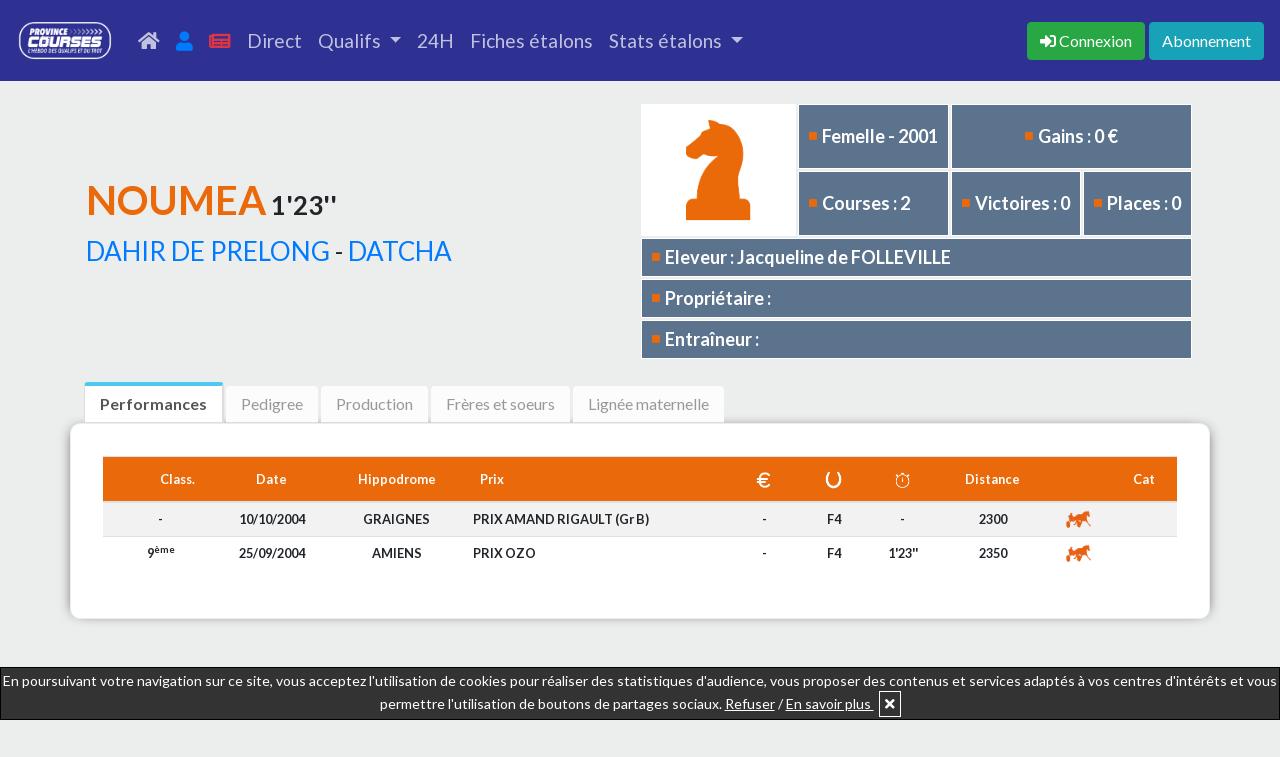

--- FILE ---
content_type: text/html; charset=UTF-8
request_url: https://province-courses.fr/fiche_cheval.php?id=01344710H
body_size: 7063
content:
<!doctype html>
<html lang="en">
	<head>
		<title>NOUMEA</title>
		<meta name="keywords" content="Actualité, Trot, Province, Courses">
		<meta name="description" content="Retrouvez les performances, le pedigree, les gains, la production, les frères et soeurs uterins, et bien d'autres informations sur les fiches Province Courses">
		    <!-- Required meta tags -->
    <meta charset="utf-8">
    <meta name="viewport" content="width=device-width, initial-scale=1, shrink-to-fit=no">
    <meta name="robots" content="max-snippet:-1, max-image-preview:large">    
    <!-- Bootstrap CSS -->
    <link rel="stylesheet" href="/bootstrap-4.4.1-dist/css/bootstrap.min.css" media="none" onload="if(media!='all')media='all'">
    <!--<link rel="stylesheet" href="assets/css/style.css" media="none" onload="if(media!='all')media='all'">-->
    <!-- FONT AWESOME ICONS -->
    <link rel="stylesheet" href="https://use.fontawesome.com/releases/v5.8.2/css/all.css" integrity="sha384-oS3vJWv+0UjzBfQzYUhtDYW+Pj2yciDJxpsK1OYPAYjqT085Qq/1cq5FLXAZQ7Ay" crossorigin="anonymous" media="none" onload="if(media!='all')media='all'">
    <link rel="stylesheet" href="//code.jquery.com/ui/1.12.1/themes/base/jquery-ui.css" media="none" onload="if(media!='all')media='all'">
    <link rel="stylesheet" href="/assets/css/style.css">	</head>
	<body>
		<nav class="navbar navbar-expand-lg navbar-expand-md sticky-top navbar-dark" style="background-color: #2e3192;">
<!--<nav class="navbar navbar-expand-lg navbar-expand-md sticky-top navbar-dark" style="background-color: #ea690a;">-->
  <a class="navbar-brand" href="index.php"><img src="https://province-courses.fr/images/logos/logo_pc_hebdo_des_qualifs_blanc.png" height="55"></a>
  <button class="navbar-toggler" type="button" data-toggle="collapse" data-target="#navbarNavDropdown" aria-controls="navbarNavDropdown" aria-expanded="false" aria-label="Toggle navigation">
    <span class="navbar-toggler-icon"></span>
  </button>
  <div class="collapse navbar-collapse" id="navbarNavDropdown">

    <ul class="navbar-nav mr-auto">
      <li class="nav-item ">
        <a class="nav-link" href="index.php" title="accueil"><i class="fas fa-home"></i> <span class="d-md-none ml-2">Accueil</span></a>
      </li>
      <li class="nav-item ">
        <a class="nav-link" href="mon_compte.php" title="Mon compte"><i class="fas fa-user text-primary"></i> <span class="d-md-none ml-2">Mon compte</span> </a>
      </li>
      <li class="nav-item ">
        <a class="nav-link" href="votre_hebdo.php" title="Journaux"><i class="fas fa-newspaper" style="color:#dc3545;"></i> <span class="d-md-none ml-2">Les journaux</span></a>
      </li>
            <li class="nav-item ">
        <a class="nav-link" href="en_direct.php?lieu=MESLAY-DU-MAINE"> Direct </a>
      </li>
                  <li class="nav-item dropdown ">
        <a class="nav-link dropdown-toggle" href="#" id="navbarDropdownQualifsMenu" role="button" data-toggle="dropdown" aria-haspopup="true" aria-expanded="false">
          Qualifs
        </a>
        <div class="dropdown-menu" aria-labelledby="navbarDropdownQualifsMenu">
          <a class="dropdown-item" href="calendrier_qualifs.php">Calendrier</a>
          <a class="dropdown-item" href="resultats_qualifs.php">Résultats</a>
        </div>
      </li>
      <li class="nav-item ">
        <a class="nav-link" href="index.php#slide2">24H </a>
      </li>
      <li class="nav-item ">
        <!--<a class="nav-link" href="index.php#ancre-etalons">Fiches étalons </a>-->
        <a class="nav-link" href="fiche_etalon.php">Fiches étalons </a>
      </li>
      <li class="nav-item dropdown ">
        <a class="nav-link dropdown-toggle" href="#" id="navbarDropdownStatsMenu" role="button" data-toggle="dropdown" aria-haspopup="true" aria-expanded="false">
          Stats étalons
        </a>
        <div class="dropdown-menu" aria-labelledby="navbarDropdownStatsMenu">
          <a class="dropdown-item" href="stats_courses.php">Courses</a>
          <a class="dropdown-item" href="stats_qualifs.php">Qualifs</a>
        </div>
      </li>
    </ul>
    <ul class="navbar-nav">
            <span class="navbar-text">
        <a href="connexion.php" title="Connexion"><button class="btn btn-success mr-1" type="button"><i class="fas fa-sign-in-alt"></i> <span class="d-none d-lg-inline">Connexion</span></button></a><a href="abonnement_new.php" title="Abonnement"><button class="btn btn-info" type="button">Abonnement</button></a>      </span>
    </ul>
  </div>
</nav>		<div class="container">
			<div class="row">
				<div class="col-12">
					<table style="width:100%">
						<tr>
							<td>
								<div class="titre_fiche_cheval">
									<h1 style="font-family: 'Lato', sans-serif;font-weight: 700;text-transform: uppercase;text-align:left;display: inline-block;"><span style="color: #ea690a;">NOUMEA</span><span style="font-size:26px;"> 1'23''</span></h1><p><span style="font-size:26px;"> <a href="fiche_etalon.php?id=91404538Q">DAHIR DE PRELONG</a> - <a href="fiche_cheval.php?id=91423782Y">DATCHA</a></span></p>
								</div>
							</td>
							<td class="fiche_cheval_no-tablette" style="position: relative;float: right;">
								<div class="infos_fiche_cheval">
									<table class="table_infos_fiche_cheval">
										<tr>
											<td rowspan=2 class="infos_picto" style="background-color: #fff;"><img src="images/pictos/profil_cheval_orange.png"></td><td class="infos_texte"><i class="fa fa-square" aria-hidden="true"></i>Femelle - 2001</td><td class="infos_texte" colspan=2 style="text-align:center;"><i class="fa fa-square" aria-hidden="true"></i>Gains : 0 €</td>
										</tr>
										<tr>
											<td class="infos_texte"><i class="fa fa-square" aria-hidden="true"></i>Courses : 2<td class="infos_texte"><i class="fa fa-square" aria-hidden="true"></i>Victoires : 0<td class="infos_texte"><i class="fa fa-square" aria-hidden="true"></i>Places : 0 </td>
										</tr>
										<tr>
											<td class="infos_texte" colspan=4 style="padding-top:5px;padding-bottom:5px;"><i class="fa fa-square" aria-hidden="true"></i>Eleveur : Jacqueline de FOLLEVILLE</td>
										</tr>
										<tr>
											<td class="infos_texte" colspan=4 style="padding-top:5px;padding-bottom:5px;"><i class="fa fa-square" aria-hidden="true"></i>Propriétaire : </td>
										</tr>
										<tr>
											<td class="infos_texte" colspan=4 style="padding-top:5px;padding-bottom:5px;"><i class="fa fa-square" aria-hidden="true"></i>Entraîneur : </td>
										</tr>
									</table>
									</div>							</td>
						</tr>
					</table>
					<div class="fiche_cheval_tablette"><div class="infos_fiche_cheval">
						<table class="table_infos_fiche_cheval">
							<tr>
								<td rowspan=2 class="infos_picto" style="background-color: #fff;"><img src="images/pictos/profil_cheval_orange.png"></td><td class="infos_texte"><i class="fa fa-square" aria-hidden="true"></i>Femelle - 2001</td><td class="infos_texte" colspan=2 style="text-align:center;"><i class="fa fa-square" aria-hidden="true"></i>Gains : 0 €</td>
							</tr>
							<tr>
								<td class="infos_texte"><i class="fa fa-square" aria-hidden="true"></i>Courses : 2<td class="infos_texte"><i class="fa fa-square" aria-hidden="true"></i>Victoires : 0<td class="infos_texte"><i class="fa fa-square" aria-hidden="true"></i>Places : 0 </td>
							</tr>
							<tr>
								<td class="infos_texte" colspan=4 style="padding-top:5px;padding-bottom:5px;"><i class="fa fa-square" aria-hidden="true"></i>Eleveur : Jacqueline de FOLLEVILLE</td>
							</tr>
							<tr>
								<td class="infos_texte" colspan=4 style="padding-top:5px;padding-bottom:5px;"><i class="fa fa-square" aria-hidden="true"></i>Propriétaire : </td>
							</tr>
							<tr>
								<td class="infos_texte" colspan=4 style="padding-top:5px;padding-bottom:5px;"><i class="fa fa-square" aria-hidden="true"></i>Entraîneur : </td>
							</tr>
						</table>
						</div></div>														</div>
			</div>
			<div class="row mb-0 onglets_reunions">
				<div class="col-12">
					<div>
						<ul>
							<li class="liste-reunion active" onclick="afficheOngletFiche('performances_fiche_cheval');" id="onglet-performances_fiche_cheval"><span>Performances</span></li>
														<li class="liste-reunion" onclick="afficheOngletFiche('pedigree_fiche_cheval');" id="onglet-pedigree_fiche_cheval"><span>Pedigree</span></li>
														<li class="liste-reunion" onclick="afficheOngletFiche('production_fiche_cheval');" id="onglet-production_fiche_cheval"><span>Production</span></li>
							<li class="liste-reunion" onclick="afficheOngletFiche('uterins_fiche_cheval');" id="onglet-uterins_fiche_cheval"><span>Frères et soeurs</span></li>
							<li class="liste-reunion" onclick="afficheOngletFiche('lignee_maternelle');" id="onglet-lignee_maternelle"><span>Lignée maternelle</span></li>
						</ul>
					</div>
									</div>
			</div>
			<div class="row cadre-container" id="performances_fiche_cheval" >
				<div class="col-12 p-0">
															<div id="div_table_perfs_cheval" style="overflow-x:scroll;font-size:0.8rem;">
						<table class="table table-striped table-partants">
							<thead style="background-color:#ea690a;color:white;">
								<tr>
									<th></th><th class="text-center">Class.</th><th class="text-center">Date</th><th class="text-center">Hippodrome</th><th>Prix</th><th class="text-center"><img class="img_th" src="images/pictos/euro_Blanc.png"></th><th class="text-center"><img class="img_th" src="images/pictos/fer_a_cheval_Blanc.png"></th></th><th class="text-center"><img class="img_th" src="images/pictos/chrono_blanc.png"></th></th><th class="text-center">Distance</th></th><th></th><th class="text-center">Cat</th>
								</tr>
							</thead>
							<tr><td colspan=2 class="text-center">-</td><td class="text-center">10/10/2004</td><td class="text-center">GRAIGNES</td><td class="td-prix" onclick="showResultats(74341);">PRIX AMAND RIGAULT (Gr B)</td><td class="text-center">-</td><td class="text-center">F4</td><td class="text-center">-</td><td class="text-center">2300</td><td class="text-center"><img src="images/pictos/trot_picto__Attele_ORANGE.png" style="height:25px;max-width: initial;"></td><td class="text-center"></td></tr><tr><td colspan=2 class="text-center">9<sup>ème</sup></td><td class="text-center">25/09/2004</td><td class="text-center">AMIENS</td><td class="td-prix" onclick="showResultats(73885);">PRIX OZO</td><td class="text-center">-</td><td class="text-center">F4</td><td class="text-center">1'23''</td><td class="text-center">2350</td><td class="text-center"><img src="images/pictos/trot_picto__Attele_ORANGE.png" style="height:25px;max-width: initial;"></td><td class="text-center"></td></tr>						</table>
					</div>
									</div>
			</div>
			<div class="row cadre-container cache" id="pedigree_fiche_cheval" >
				<div class="col-12 p-0">
					<table id="pedigre_fiche_cheval">
						<tr>
							<td class="vide col1"></td>
							<td class="col2">Fakir du Vivier</td>
							<td>Sabi Pas</td>
						</tr>
						<tr>
							<td class="col1"><a href="fiche_etalon.php?id=91404538Q">Dahir de Prelong 1'14''2</a></td>
							<td class="vide col2"></td>
							<td><a href="fiche_cheval.php?id=50060837W">Ua Uka</a></td>
						</tr>
						<tr>
							<td class="vide col1"></td>
							<td class="col2">Marieva</td>
							<td>Tony M</td>
						</tr>
						<tr>
							<td class="vide col1"></td>
							<td class="vide col2"></td>
							<td><a href="fiche_cheval.php?id=50049522U">Reine d'Amour</a></td>
						</tr>
						<tr>
							<td class="vide col1"></td>
							<td class="col2">Noble Atout 1'14''6</td>
							<td>Ura</td>
						</tr>
						<tr>
							<td class="col1"><a href="fiche_cheval.php?id=91423782Y">Datcha 1'15''6</a></td>
							<td class="vide col2"></td>
							<td><a href="fiche_cheval.php?id=50049463J">Tierce d'Atout</a></td>
						</tr>
						<tr>
							<td class="vide col1"></td>
							<td class="col2"><a href="fiche_cheval.php?id=82579515G">Quamaria 1'16''1</a></td>
							<td>Florestan (US)</td>
						</tr>
						<tr>
							<td class="vide col1"></td>
							<td class="vide col2"></td>
							<td>Mare Au Diable</td>
						</tr>
					</table>
				</div>
			</div>
			<div class="row cadre-container cache" id="production_fiche_cheval">
			</div>
			<div class="row cadre-container cache" id="uterins_fiche_cheval">

			</div>
			<div class="row cadre-container cache" id="lignee_maternelle">
				<iframe src="https://province-courses.fr/lignee_maternelle_new" id="iframe_lignee_maternelle" style="height:600px;"></iframe>
			</div>
			
		</div>
		<footer>
	<div class="container p-3">
		<div class="row">
			<div class="col-12 col-sm-6 col-md-3">
				<h3>Informations</h3>
				<p><a href="cgv.php">CGV</a></p>
				<p><a href="mentionslegales.php">Mentions légales</a></p>
				<p><a href="infos_cookies.php">Utilisation des cookies</a></p>
			</div>
			<div class="col-12 col-sm-6 col-md-3">
				<h3>Nos réseaux</h3>
				<p><a href="https://www.facebook.com/provincecourses" target="_blank">Facebook</a></p>
				<p><a href="https://twitter.com/ProvinceCourses" target="_blank">Twitter</a></p>
			</div>
			<div class="col-12 col-md-6" id="contact">
				<form action="ajax/email.php" method="post" id="contactform" class="contactform" name="contactform" autocomplete="on">
					<div class="form-group">
						<h3>Contactez-nous</h3>
						<div class="form-group"><input type="text" class="form-control" id="nom" name="nom" placeholder="Votre nom" required></div>
						<div class="form-group"><input type="email" class="form-control" id="email" name="email" placeholder="Votre email" required></div>
						<div class="form-group"><input type="text" class="form-control" id="telephone" name="telephone" placeholder="Votre téléphone"></div>
						<div class="form-group"><textarea class="form-control" id="message" name="message" rows="3" placeholder="Votre message" required></textarea></div>
						<div class="g-recaptcha" data-sitekey="6LcpHg8TAAAAAF1OZJ9uRcAbVNQ8HRpQgZRves_2" style="max-width: 100%;overflow: hidden;"></div>
						<input type="text" name="website" id="website" style="display:none">
						<button type="submit" class="btn btn-success mt-3" id="submit-form-contact">Envoyer</button>
					</div>
				</form>
			</div>
		</div>
	</div>
</footer>
<script src="https://www.google.com/recaptcha/api.js"></script>
<div id="message_information">En poursuivant votre navigation sur ce site, vous acceptez l'utilisation de cookies pour réaliser des statistiques d'audience, vous proposer des contenus et services adaptés à vos centres d'intérêts et vous permettre l'utilisation de boutons de partages sociaux. <span style="text-decoration:underline;cursor:pointer;" id="refuse_cookies" onclick="document.getElementById('message_information').style.display='none';">Refuser</span> / <a href="infos_cookies.php" target="_blank" style="color:white;text-decoration:underline;">En savoir plus </a> <i class="fa fa-times" aria-hidden="true" id="accept_cookies" onclick="document.getElementById('message_information').style.display='none';"></i></div>      <script async src="https://www.googletagmanager.com/gtag/js?id=UA-28349447-11"></script>
    <script>
      window.dataLayer = window.dataLayer || [];
      function gtag(){dataLayer.push(arguments);}
      gtag('js', new Date());

      gtag('config', 'UA-28349447-11');
    </script>
  	<script src="https://code.jquery.com/jquery-1.12.4.js"></script>
	<script src="https://code.jquery.com/ui/1.12.1/jquery-ui.js"></script>
	<script src="/bootstrap-4.4.1-dist/js/bootstrap.min.js"></script>
	<script>
		$(document).ready(function(){
			$("#contactform").on("submit", function (e) {
			    e.preventDefault();
			    $this = $(this);
			    
			    // Récupérer la réponse du reCAPTCHA
			    var captchaResponse = grecaptcha.getResponse();
			    
			    if (captchaResponse.length === 0) {
			        // Si le reCAPTCHA n'est pas validé
			        alert("Veuillez vérifier le reCAPTCHA.");
			    } else {
			        // Si le reCAPTCHA est validé
			        document.body.style.cursor = "progress";
			        document.getElementById("submit-form-contact").disabled = true;
			        $.ajax({
			            type: "POST",
			            url: $this.attr("action"),
			            data: $this.serialize(),
			            success: function (data) {
			                if (data == 'error') {
			                    alert("Une erreur est survenue. Veuillez réessayer.");
			                    document.body.style.cursor = "default";
			                    document.getElementById("submit-form-contact").disabled = false;
			                    grecaptcha.reset(); // Réinitialiser le reCAPTCHA
			                } else {
			                    alert("Message bien envoyé !");
			                    document.body.style.cursor = "default";
			                    //document.getElementById("submit-form-contact").disabled=false;
			                }
			            }
			        });
			    }
			});

	        $('#accept_cookies').click(function() {
	          var today = new Date(), expires = new Date();
	          expires.setTime(today.getTime() + (365*24*60*60*1000));
	          document.cookie = "ask_cookies" + "=" + encodeURIComponent("1") + ";expires=" + expires.toGMTString();
	        });
	        $('#refuse_cookies').click(function() {
	          var today = new Date(), expires = new Date();
	          expires.setTime(today.getTime() + (365*24*60*60*1000));
	          document.cookie = "ask_cookies" + "=" + encodeURIComponent("2") + ";expires=" + expires.toGMTString();
	        });
		});
	</script><script>
    function showPartants(course){
      window.open('detail_courses.php?id_course='+course+'&type=P', '_blank');
    }
    function showResultats(course){
      window.open('detail_courses.php?id_course='+course+'&type=R', '_blank');
    }
    function sortTablePartants(n, id_table) {
      var table, rows, switching, i, j, x, y, shouldSwitch, dir, switchcount = 0;
      var valuex = valuey = '';
      table = document.getElementById(id_table);
      switching = true;
      // Set the sorting direction to ascending:
      dir = "asc";
      /* Make a loop that will continue until
      no switching has been done: */
      while (switching) {
        // Start by saying: no switching is done:
        switching = false;
        rows = table.rows;
        /* Loop through all table rows (except the
        first, which contains table headers): */
        for (i = 1; i < (rows.length - 1); i++) {
          // Start by saying there should be no switching:
          shouldSwitch = false;
          /* Get the two elements you want to compare,
          one from current row and one from the next: */
          x = rows[i].getElementsByTagName("TD")[n];
          y = rows[i + 1].getElementsByTagName("TD")[n];
          valuex = x.innerHTML.toLowerCase();
          valuey = y.innerHTML.toLowerCase();
          /* Check if the two rows should switch place,
          based on the direction, asc or desc: */
          if (dir == "asc") {
            if(n == 1){
              if(valuex.indexOf('</a>') > 0){
                valuex = valuex.substring(66).replace('</a>','');
              }
              if(valuey.indexOf('</a>') > 0){
                valuey = valuey.substring(66).replace('</a>','');
              }
              if (valuex > valuey) {
                shouldSwitch = true;
                break;
              }
            } else if(n == 0 || n == 3){
              if (Number(valuex) > Number(valuey)) {
                shouldSwitch = true;
                break;
              }
            }else{
              if (valuex > valuey) {
                // If so, mark as a switch and break the loop:
                shouldSwitch = true;
                break;
              }
            }
          } else if (dir == "desc") {
            if(n == 1){
              if(valuex.indexOf('</a>') > 0){
                valuex = valuex.substring(66).replace('</a>','');
              }
              if(valuey.indexOf('</a>') > 0){
                valuey = valuey.substring(66).replace('</a>','');
              }
              if (valuex < valuey) {
                shouldSwitch = true;
                break;
              }
            }else if(n == 0 || n == 3){
              if (Number(valuex) < Number(valuey)) {
                shouldSwitch = true;
                break;
              }
            }else{
              if (valuex < valuey) {
                // If so, mark as a switch and break the loop:
                shouldSwitch = true;
                break;
              }
            }
          }
        }
        if (shouldSwitch) {
          /* If a switch has been marked, make the switch
          and mark that a switch has been done: */
          rows[i].parentNode.insertBefore(rows[i + 1], rows[i]);
          switching = true;
          // Each time a switch is done, increase this count by 1:
          switchcount ++;
        } else {
          /* If no switching has been done AND the direction is "asc",
          set the direction to "desc" and run the while loop again. */
          if (switchcount == 0 && dir == "asc") {
            dir = "desc";
            switching = true;

          }
        }
      }
      for (j = 0; j < 9; j++) {
        if(j != n){
          if(document.getElementById("sort"+j+"-"+id_table)){
            document.getElementById("sort"+j+"-"+id_table).innerHTML = '<i class="fas fa-sort"></i>';
          }
        }
      }
      if(dir == "asc"){
        document.getElementById("sort"+n+"-"+id_table).innerHTML = '<i class="fas fa-sort-up"></i>';
      }else{
        document.getElementById("sort"+n+"-"+id_table).innerHTML = '<i class="fas fa-sort-down"></i>';
      }
    }
</script>		<script>
			function afficheOngletFiche(id){
				$(".cadre-container").each(function(){
					if(!$(this).hasClass('cache')){
						$(this).addClass("cache");
					}
				});
				if($("#"+id).hasClass('cache')){
					switch (id) {
					  	case 'production_fiche_cheval':
					        if(!document.getElementById('div_table_production_cheval')){
					        	$("#production_fiche_cheval").append('<div class="col-12 text-center"><img src="images/pictos/bx_loader.gif" style="max-width: 170px;"></div>');
								$.getJSON('json/update_element_fiche_cheval.php', {'id_cheval': '01344710H', 'element' : 'production_fiche_cheval'}, function(data) {
									if(data != 'error'){
										$("#production_fiche_cheval").empty();
										$("#production_fiche_cheval").append(data);
									}
								});
					        }
						    break;
					  	case 'uterins_fiche_cheval':
					        if(!document.getElementById('div_table_uterins_cheval')){
					        	$("#uterins_fiche_cheval").append('<div class="col-12 text-center"><img src="images/pictos/bx_loader.gif" style="max-width: 170px;"></div>');
								$.getJSON('json/update_element_fiche_cheval.php', {'id_cheval': '01344710H', 'element' : 'uterins_fiche_cheval'}, function(data) {
									if(data != 'error'){
										$("#uterins_fiche_cheval").empty();
										$("#uterins_fiche_cheval").append(data);
									}
								});
					        }
						    break;
					  	case 'lignee_maternelle':
					        if(!document.getElementById('div_table_lignee_maternelle')){
								document.getElementById('iframe_lignee_maternelle').src = 'https://province-courses.fr/lignee_maternelle_new?id=01344710H';
					        }
						    break;
					  	default:
					    	break;
					}
					$("#"+id).removeClass("cache");
				}
		        $(".liste-reunion").each(function(){
		          if($(this).hasClass('active')){
		            $(this).removeClass("active");
		          }
		        });
				if(!$("#onglet-"+id).hasClass('cache')){
					$("#onglet-"+id).addClass("active");
				}
			}
			$(document).ready(function() {
				$('#select_fiches_partants').change(function() {
					if(this.value!=0){
						location.href='fiche_cheval.php?id='+this.value;
					}
				});
				$('.lien_note_res').click(function() {
					var $id_note = this.id.replace("lien_note_res", "");
					if(document.getElementById('note_res'+$id_note).style.display=='none'){
						document.getElementById('note_res'+$id_note).style.display = '';
					}else{
						document.getElementById('note_res'+$id_note).style.display = 'none';
					}
				});
			});
		</script>
	</body>
</html>

--- FILE ---
content_type: text/html; charset=utf-8
request_url: https://www.google.com/recaptcha/api2/anchor?ar=1&k=6LcpHg8TAAAAAF1OZJ9uRcAbVNQ8HRpQgZRves_2&co=aHR0cHM6Ly9wcm92aW5jZS1jb3Vyc2VzLmZyOjQ0Mw..&hl=en&v=PoyoqOPhxBO7pBk68S4YbpHZ&size=normal&anchor-ms=20000&execute-ms=30000&cb=eie4brmsgp9o
body_size: 49691
content:
<!DOCTYPE HTML><html dir="ltr" lang="en"><head><meta http-equiv="Content-Type" content="text/html; charset=UTF-8">
<meta http-equiv="X-UA-Compatible" content="IE=edge">
<title>reCAPTCHA</title>
<style type="text/css">
/* cyrillic-ext */
@font-face {
  font-family: 'Roboto';
  font-style: normal;
  font-weight: 400;
  font-stretch: 100%;
  src: url(//fonts.gstatic.com/s/roboto/v48/KFO7CnqEu92Fr1ME7kSn66aGLdTylUAMa3GUBHMdazTgWw.woff2) format('woff2');
  unicode-range: U+0460-052F, U+1C80-1C8A, U+20B4, U+2DE0-2DFF, U+A640-A69F, U+FE2E-FE2F;
}
/* cyrillic */
@font-face {
  font-family: 'Roboto';
  font-style: normal;
  font-weight: 400;
  font-stretch: 100%;
  src: url(//fonts.gstatic.com/s/roboto/v48/KFO7CnqEu92Fr1ME7kSn66aGLdTylUAMa3iUBHMdazTgWw.woff2) format('woff2');
  unicode-range: U+0301, U+0400-045F, U+0490-0491, U+04B0-04B1, U+2116;
}
/* greek-ext */
@font-face {
  font-family: 'Roboto';
  font-style: normal;
  font-weight: 400;
  font-stretch: 100%;
  src: url(//fonts.gstatic.com/s/roboto/v48/KFO7CnqEu92Fr1ME7kSn66aGLdTylUAMa3CUBHMdazTgWw.woff2) format('woff2');
  unicode-range: U+1F00-1FFF;
}
/* greek */
@font-face {
  font-family: 'Roboto';
  font-style: normal;
  font-weight: 400;
  font-stretch: 100%;
  src: url(//fonts.gstatic.com/s/roboto/v48/KFO7CnqEu92Fr1ME7kSn66aGLdTylUAMa3-UBHMdazTgWw.woff2) format('woff2');
  unicode-range: U+0370-0377, U+037A-037F, U+0384-038A, U+038C, U+038E-03A1, U+03A3-03FF;
}
/* math */
@font-face {
  font-family: 'Roboto';
  font-style: normal;
  font-weight: 400;
  font-stretch: 100%;
  src: url(//fonts.gstatic.com/s/roboto/v48/KFO7CnqEu92Fr1ME7kSn66aGLdTylUAMawCUBHMdazTgWw.woff2) format('woff2');
  unicode-range: U+0302-0303, U+0305, U+0307-0308, U+0310, U+0312, U+0315, U+031A, U+0326-0327, U+032C, U+032F-0330, U+0332-0333, U+0338, U+033A, U+0346, U+034D, U+0391-03A1, U+03A3-03A9, U+03B1-03C9, U+03D1, U+03D5-03D6, U+03F0-03F1, U+03F4-03F5, U+2016-2017, U+2034-2038, U+203C, U+2040, U+2043, U+2047, U+2050, U+2057, U+205F, U+2070-2071, U+2074-208E, U+2090-209C, U+20D0-20DC, U+20E1, U+20E5-20EF, U+2100-2112, U+2114-2115, U+2117-2121, U+2123-214F, U+2190, U+2192, U+2194-21AE, U+21B0-21E5, U+21F1-21F2, U+21F4-2211, U+2213-2214, U+2216-22FF, U+2308-230B, U+2310, U+2319, U+231C-2321, U+2336-237A, U+237C, U+2395, U+239B-23B7, U+23D0, U+23DC-23E1, U+2474-2475, U+25AF, U+25B3, U+25B7, U+25BD, U+25C1, U+25CA, U+25CC, U+25FB, U+266D-266F, U+27C0-27FF, U+2900-2AFF, U+2B0E-2B11, U+2B30-2B4C, U+2BFE, U+3030, U+FF5B, U+FF5D, U+1D400-1D7FF, U+1EE00-1EEFF;
}
/* symbols */
@font-face {
  font-family: 'Roboto';
  font-style: normal;
  font-weight: 400;
  font-stretch: 100%;
  src: url(//fonts.gstatic.com/s/roboto/v48/KFO7CnqEu92Fr1ME7kSn66aGLdTylUAMaxKUBHMdazTgWw.woff2) format('woff2');
  unicode-range: U+0001-000C, U+000E-001F, U+007F-009F, U+20DD-20E0, U+20E2-20E4, U+2150-218F, U+2190, U+2192, U+2194-2199, U+21AF, U+21E6-21F0, U+21F3, U+2218-2219, U+2299, U+22C4-22C6, U+2300-243F, U+2440-244A, U+2460-24FF, U+25A0-27BF, U+2800-28FF, U+2921-2922, U+2981, U+29BF, U+29EB, U+2B00-2BFF, U+4DC0-4DFF, U+FFF9-FFFB, U+10140-1018E, U+10190-1019C, U+101A0, U+101D0-101FD, U+102E0-102FB, U+10E60-10E7E, U+1D2C0-1D2D3, U+1D2E0-1D37F, U+1F000-1F0FF, U+1F100-1F1AD, U+1F1E6-1F1FF, U+1F30D-1F30F, U+1F315, U+1F31C, U+1F31E, U+1F320-1F32C, U+1F336, U+1F378, U+1F37D, U+1F382, U+1F393-1F39F, U+1F3A7-1F3A8, U+1F3AC-1F3AF, U+1F3C2, U+1F3C4-1F3C6, U+1F3CA-1F3CE, U+1F3D4-1F3E0, U+1F3ED, U+1F3F1-1F3F3, U+1F3F5-1F3F7, U+1F408, U+1F415, U+1F41F, U+1F426, U+1F43F, U+1F441-1F442, U+1F444, U+1F446-1F449, U+1F44C-1F44E, U+1F453, U+1F46A, U+1F47D, U+1F4A3, U+1F4B0, U+1F4B3, U+1F4B9, U+1F4BB, U+1F4BF, U+1F4C8-1F4CB, U+1F4D6, U+1F4DA, U+1F4DF, U+1F4E3-1F4E6, U+1F4EA-1F4ED, U+1F4F7, U+1F4F9-1F4FB, U+1F4FD-1F4FE, U+1F503, U+1F507-1F50B, U+1F50D, U+1F512-1F513, U+1F53E-1F54A, U+1F54F-1F5FA, U+1F610, U+1F650-1F67F, U+1F687, U+1F68D, U+1F691, U+1F694, U+1F698, U+1F6AD, U+1F6B2, U+1F6B9-1F6BA, U+1F6BC, U+1F6C6-1F6CF, U+1F6D3-1F6D7, U+1F6E0-1F6EA, U+1F6F0-1F6F3, U+1F6F7-1F6FC, U+1F700-1F7FF, U+1F800-1F80B, U+1F810-1F847, U+1F850-1F859, U+1F860-1F887, U+1F890-1F8AD, U+1F8B0-1F8BB, U+1F8C0-1F8C1, U+1F900-1F90B, U+1F93B, U+1F946, U+1F984, U+1F996, U+1F9E9, U+1FA00-1FA6F, U+1FA70-1FA7C, U+1FA80-1FA89, U+1FA8F-1FAC6, U+1FACE-1FADC, U+1FADF-1FAE9, U+1FAF0-1FAF8, U+1FB00-1FBFF;
}
/* vietnamese */
@font-face {
  font-family: 'Roboto';
  font-style: normal;
  font-weight: 400;
  font-stretch: 100%;
  src: url(//fonts.gstatic.com/s/roboto/v48/KFO7CnqEu92Fr1ME7kSn66aGLdTylUAMa3OUBHMdazTgWw.woff2) format('woff2');
  unicode-range: U+0102-0103, U+0110-0111, U+0128-0129, U+0168-0169, U+01A0-01A1, U+01AF-01B0, U+0300-0301, U+0303-0304, U+0308-0309, U+0323, U+0329, U+1EA0-1EF9, U+20AB;
}
/* latin-ext */
@font-face {
  font-family: 'Roboto';
  font-style: normal;
  font-weight: 400;
  font-stretch: 100%;
  src: url(//fonts.gstatic.com/s/roboto/v48/KFO7CnqEu92Fr1ME7kSn66aGLdTylUAMa3KUBHMdazTgWw.woff2) format('woff2');
  unicode-range: U+0100-02BA, U+02BD-02C5, U+02C7-02CC, U+02CE-02D7, U+02DD-02FF, U+0304, U+0308, U+0329, U+1D00-1DBF, U+1E00-1E9F, U+1EF2-1EFF, U+2020, U+20A0-20AB, U+20AD-20C0, U+2113, U+2C60-2C7F, U+A720-A7FF;
}
/* latin */
@font-face {
  font-family: 'Roboto';
  font-style: normal;
  font-weight: 400;
  font-stretch: 100%;
  src: url(//fonts.gstatic.com/s/roboto/v48/KFO7CnqEu92Fr1ME7kSn66aGLdTylUAMa3yUBHMdazQ.woff2) format('woff2');
  unicode-range: U+0000-00FF, U+0131, U+0152-0153, U+02BB-02BC, U+02C6, U+02DA, U+02DC, U+0304, U+0308, U+0329, U+2000-206F, U+20AC, U+2122, U+2191, U+2193, U+2212, U+2215, U+FEFF, U+FFFD;
}
/* cyrillic-ext */
@font-face {
  font-family: 'Roboto';
  font-style: normal;
  font-weight: 500;
  font-stretch: 100%;
  src: url(//fonts.gstatic.com/s/roboto/v48/KFO7CnqEu92Fr1ME7kSn66aGLdTylUAMa3GUBHMdazTgWw.woff2) format('woff2');
  unicode-range: U+0460-052F, U+1C80-1C8A, U+20B4, U+2DE0-2DFF, U+A640-A69F, U+FE2E-FE2F;
}
/* cyrillic */
@font-face {
  font-family: 'Roboto';
  font-style: normal;
  font-weight: 500;
  font-stretch: 100%;
  src: url(//fonts.gstatic.com/s/roboto/v48/KFO7CnqEu92Fr1ME7kSn66aGLdTylUAMa3iUBHMdazTgWw.woff2) format('woff2');
  unicode-range: U+0301, U+0400-045F, U+0490-0491, U+04B0-04B1, U+2116;
}
/* greek-ext */
@font-face {
  font-family: 'Roboto';
  font-style: normal;
  font-weight: 500;
  font-stretch: 100%;
  src: url(//fonts.gstatic.com/s/roboto/v48/KFO7CnqEu92Fr1ME7kSn66aGLdTylUAMa3CUBHMdazTgWw.woff2) format('woff2');
  unicode-range: U+1F00-1FFF;
}
/* greek */
@font-face {
  font-family: 'Roboto';
  font-style: normal;
  font-weight: 500;
  font-stretch: 100%;
  src: url(//fonts.gstatic.com/s/roboto/v48/KFO7CnqEu92Fr1ME7kSn66aGLdTylUAMa3-UBHMdazTgWw.woff2) format('woff2');
  unicode-range: U+0370-0377, U+037A-037F, U+0384-038A, U+038C, U+038E-03A1, U+03A3-03FF;
}
/* math */
@font-face {
  font-family: 'Roboto';
  font-style: normal;
  font-weight: 500;
  font-stretch: 100%;
  src: url(//fonts.gstatic.com/s/roboto/v48/KFO7CnqEu92Fr1ME7kSn66aGLdTylUAMawCUBHMdazTgWw.woff2) format('woff2');
  unicode-range: U+0302-0303, U+0305, U+0307-0308, U+0310, U+0312, U+0315, U+031A, U+0326-0327, U+032C, U+032F-0330, U+0332-0333, U+0338, U+033A, U+0346, U+034D, U+0391-03A1, U+03A3-03A9, U+03B1-03C9, U+03D1, U+03D5-03D6, U+03F0-03F1, U+03F4-03F5, U+2016-2017, U+2034-2038, U+203C, U+2040, U+2043, U+2047, U+2050, U+2057, U+205F, U+2070-2071, U+2074-208E, U+2090-209C, U+20D0-20DC, U+20E1, U+20E5-20EF, U+2100-2112, U+2114-2115, U+2117-2121, U+2123-214F, U+2190, U+2192, U+2194-21AE, U+21B0-21E5, U+21F1-21F2, U+21F4-2211, U+2213-2214, U+2216-22FF, U+2308-230B, U+2310, U+2319, U+231C-2321, U+2336-237A, U+237C, U+2395, U+239B-23B7, U+23D0, U+23DC-23E1, U+2474-2475, U+25AF, U+25B3, U+25B7, U+25BD, U+25C1, U+25CA, U+25CC, U+25FB, U+266D-266F, U+27C0-27FF, U+2900-2AFF, U+2B0E-2B11, U+2B30-2B4C, U+2BFE, U+3030, U+FF5B, U+FF5D, U+1D400-1D7FF, U+1EE00-1EEFF;
}
/* symbols */
@font-face {
  font-family: 'Roboto';
  font-style: normal;
  font-weight: 500;
  font-stretch: 100%;
  src: url(//fonts.gstatic.com/s/roboto/v48/KFO7CnqEu92Fr1ME7kSn66aGLdTylUAMaxKUBHMdazTgWw.woff2) format('woff2');
  unicode-range: U+0001-000C, U+000E-001F, U+007F-009F, U+20DD-20E0, U+20E2-20E4, U+2150-218F, U+2190, U+2192, U+2194-2199, U+21AF, U+21E6-21F0, U+21F3, U+2218-2219, U+2299, U+22C4-22C6, U+2300-243F, U+2440-244A, U+2460-24FF, U+25A0-27BF, U+2800-28FF, U+2921-2922, U+2981, U+29BF, U+29EB, U+2B00-2BFF, U+4DC0-4DFF, U+FFF9-FFFB, U+10140-1018E, U+10190-1019C, U+101A0, U+101D0-101FD, U+102E0-102FB, U+10E60-10E7E, U+1D2C0-1D2D3, U+1D2E0-1D37F, U+1F000-1F0FF, U+1F100-1F1AD, U+1F1E6-1F1FF, U+1F30D-1F30F, U+1F315, U+1F31C, U+1F31E, U+1F320-1F32C, U+1F336, U+1F378, U+1F37D, U+1F382, U+1F393-1F39F, U+1F3A7-1F3A8, U+1F3AC-1F3AF, U+1F3C2, U+1F3C4-1F3C6, U+1F3CA-1F3CE, U+1F3D4-1F3E0, U+1F3ED, U+1F3F1-1F3F3, U+1F3F5-1F3F7, U+1F408, U+1F415, U+1F41F, U+1F426, U+1F43F, U+1F441-1F442, U+1F444, U+1F446-1F449, U+1F44C-1F44E, U+1F453, U+1F46A, U+1F47D, U+1F4A3, U+1F4B0, U+1F4B3, U+1F4B9, U+1F4BB, U+1F4BF, U+1F4C8-1F4CB, U+1F4D6, U+1F4DA, U+1F4DF, U+1F4E3-1F4E6, U+1F4EA-1F4ED, U+1F4F7, U+1F4F9-1F4FB, U+1F4FD-1F4FE, U+1F503, U+1F507-1F50B, U+1F50D, U+1F512-1F513, U+1F53E-1F54A, U+1F54F-1F5FA, U+1F610, U+1F650-1F67F, U+1F687, U+1F68D, U+1F691, U+1F694, U+1F698, U+1F6AD, U+1F6B2, U+1F6B9-1F6BA, U+1F6BC, U+1F6C6-1F6CF, U+1F6D3-1F6D7, U+1F6E0-1F6EA, U+1F6F0-1F6F3, U+1F6F7-1F6FC, U+1F700-1F7FF, U+1F800-1F80B, U+1F810-1F847, U+1F850-1F859, U+1F860-1F887, U+1F890-1F8AD, U+1F8B0-1F8BB, U+1F8C0-1F8C1, U+1F900-1F90B, U+1F93B, U+1F946, U+1F984, U+1F996, U+1F9E9, U+1FA00-1FA6F, U+1FA70-1FA7C, U+1FA80-1FA89, U+1FA8F-1FAC6, U+1FACE-1FADC, U+1FADF-1FAE9, U+1FAF0-1FAF8, U+1FB00-1FBFF;
}
/* vietnamese */
@font-face {
  font-family: 'Roboto';
  font-style: normal;
  font-weight: 500;
  font-stretch: 100%;
  src: url(//fonts.gstatic.com/s/roboto/v48/KFO7CnqEu92Fr1ME7kSn66aGLdTylUAMa3OUBHMdazTgWw.woff2) format('woff2');
  unicode-range: U+0102-0103, U+0110-0111, U+0128-0129, U+0168-0169, U+01A0-01A1, U+01AF-01B0, U+0300-0301, U+0303-0304, U+0308-0309, U+0323, U+0329, U+1EA0-1EF9, U+20AB;
}
/* latin-ext */
@font-face {
  font-family: 'Roboto';
  font-style: normal;
  font-weight: 500;
  font-stretch: 100%;
  src: url(//fonts.gstatic.com/s/roboto/v48/KFO7CnqEu92Fr1ME7kSn66aGLdTylUAMa3KUBHMdazTgWw.woff2) format('woff2');
  unicode-range: U+0100-02BA, U+02BD-02C5, U+02C7-02CC, U+02CE-02D7, U+02DD-02FF, U+0304, U+0308, U+0329, U+1D00-1DBF, U+1E00-1E9F, U+1EF2-1EFF, U+2020, U+20A0-20AB, U+20AD-20C0, U+2113, U+2C60-2C7F, U+A720-A7FF;
}
/* latin */
@font-face {
  font-family: 'Roboto';
  font-style: normal;
  font-weight: 500;
  font-stretch: 100%;
  src: url(//fonts.gstatic.com/s/roboto/v48/KFO7CnqEu92Fr1ME7kSn66aGLdTylUAMa3yUBHMdazQ.woff2) format('woff2');
  unicode-range: U+0000-00FF, U+0131, U+0152-0153, U+02BB-02BC, U+02C6, U+02DA, U+02DC, U+0304, U+0308, U+0329, U+2000-206F, U+20AC, U+2122, U+2191, U+2193, U+2212, U+2215, U+FEFF, U+FFFD;
}
/* cyrillic-ext */
@font-face {
  font-family: 'Roboto';
  font-style: normal;
  font-weight: 900;
  font-stretch: 100%;
  src: url(//fonts.gstatic.com/s/roboto/v48/KFO7CnqEu92Fr1ME7kSn66aGLdTylUAMa3GUBHMdazTgWw.woff2) format('woff2');
  unicode-range: U+0460-052F, U+1C80-1C8A, U+20B4, U+2DE0-2DFF, U+A640-A69F, U+FE2E-FE2F;
}
/* cyrillic */
@font-face {
  font-family: 'Roboto';
  font-style: normal;
  font-weight: 900;
  font-stretch: 100%;
  src: url(//fonts.gstatic.com/s/roboto/v48/KFO7CnqEu92Fr1ME7kSn66aGLdTylUAMa3iUBHMdazTgWw.woff2) format('woff2');
  unicode-range: U+0301, U+0400-045F, U+0490-0491, U+04B0-04B1, U+2116;
}
/* greek-ext */
@font-face {
  font-family: 'Roboto';
  font-style: normal;
  font-weight: 900;
  font-stretch: 100%;
  src: url(//fonts.gstatic.com/s/roboto/v48/KFO7CnqEu92Fr1ME7kSn66aGLdTylUAMa3CUBHMdazTgWw.woff2) format('woff2');
  unicode-range: U+1F00-1FFF;
}
/* greek */
@font-face {
  font-family: 'Roboto';
  font-style: normal;
  font-weight: 900;
  font-stretch: 100%;
  src: url(//fonts.gstatic.com/s/roboto/v48/KFO7CnqEu92Fr1ME7kSn66aGLdTylUAMa3-UBHMdazTgWw.woff2) format('woff2');
  unicode-range: U+0370-0377, U+037A-037F, U+0384-038A, U+038C, U+038E-03A1, U+03A3-03FF;
}
/* math */
@font-face {
  font-family: 'Roboto';
  font-style: normal;
  font-weight: 900;
  font-stretch: 100%;
  src: url(//fonts.gstatic.com/s/roboto/v48/KFO7CnqEu92Fr1ME7kSn66aGLdTylUAMawCUBHMdazTgWw.woff2) format('woff2');
  unicode-range: U+0302-0303, U+0305, U+0307-0308, U+0310, U+0312, U+0315, U+031A, U+0326-0327, U+032C, U+032F-0330, U+0332-0333, U+0338, U+033A, U+0346, U+034D, U+0391-03A1, U+03A3-03A9, U+03B1-03C9, U+03D1, U+03D5-03D6, U+03F0-03F1, U+03F4-03F5, U+2016-2017, U+2034-2038, U+203C, U+2040, U+2043, U+2047, U+2050, U+2057, U+205F, U+2070-2071, U+2074-208E, U+2090-209C, U+20D0-20DC, U+20E1, U+20E5-20EF, U+2100-2112, U+2114-2115, U+2117-2121, U+2123-214F, U+2190, U+2192, U+2194-21AE, U+21B0-21E5, U+21F1-21F2, U+21F4-2211, U+2213-2214, U+2216-22FF, U+2308-230B, U+2310, U+2319, U+231C-2321, U+2336-237A, U+237C, U+2395, U+239B-23B7, U+23D0, U+23DC-23E1, U+2474-2475, U+25AF, U+25B3, U+25B7, U+25BD, U+25C1, U+25CA, U+25CC, U+25FB, U+266D-266F, U+27C0-27FF, U+2900-2AFF, U+2B0E-2B11, U+2B30-2B4C, U+2BFE, U+3030, U+FF5B, U+FF5D, U+1D400-1D7FF, U+1EE00-1EEFF;
}
/* symbols */
@font-face {
  font-family: 'Roboto';
  font-style: normal;
  font-weight: 900;
  font-stretch: 100%;
  src: url(//fonts.gstatic.com/s/roboto/v48/KFO7CnqEu92Fr1ME7kSn66aGLdTylUAMaxKUBHMdazTgWw.woff2) format('woff2');
  unicode-range: U+0001-000C, U+000E-001F, U+007F-009F, U+20DD-20E0, U+20E2-20E4, U+2150-218F, U+2190, U+2192, U+2194-2199, U+21AF, U+21E6-21F0, U+21F3, U+2218-2219, U+2299, U+22C4-22C6, U+2300-243F, U+2440-244A, U+2460-24FF, U+25A0-27BF, U+2800-28FF, U+2921-2922, U+2981, U+29BF, U+29EB, U+2B00-2BFF, U+4DC0-4DFF, U+FFF9-FFFB, U+10140-1018E, U+10190-1019C, U+101A0, U+101D0-101FD, U+102E0-102FB, U+10E60-10E7E, U+1D2C0-1D2D3, U+1D2E0-1D37F, U+1F000-1F0FF, U+1F100-1F1AD, U+1F1E6-1F1FF, U+1F30D-1F30F, U+1F315, U+1F31C, U+1F31E, U+1F320-1F32C, U+1F336, U+1F378, U+1F37D, U+1F382, U+1F393-1F39F, U+1F3A7-1F3A8, U+1F3AC-1F3AF, U+1F3C2, U+1F3C4-1F3C6, U+1F3CA-1F3CE, U+1F3D4-1F3E0, U+1F3ED, U+1F3F1-1F3F3, U+1F3F5-1F3F7, U+1F408, U+1F415, U+1F41F, U+1F426, U+1F43F, U+1F441-1F442, U+1F444, U+1F446-1F449, U+1F44C-1F44E, U+1F453, U+1F46A, U+1F47D, U+1F4A3, U+1F4B0, U+1F4B3, U+1F4B9, U+1F4BB, U+1F4BF, U+1F4C8-1F4CB, U+1F4D6, U+1F4DA, U+1F4DF, U+1F4E3-1F4E6, U+1F4EA-1F4ED, U+1F4F7, U+1F4F9-1F4FB, U+1F4FD-1F4FE, U+1F503, U+1F507-1F50B, U+1F50D, U+1F512-1F513, U+1F53E-1F54A, U+1F54F-1F5FA, U+1F610, U+1F650-1F67F, U+1F687, U+1F68D, U+1F691, U+1F694, U+1F698, U+1F6AD, U+1F6B2, U+1F6B9-1F6BA, U+1F6BC, U+1F6C6-1F6CF, U+1F6D3-1F6D7, U+1F6E0-1F6EA, U+1F6F0-1F6F3, U+1F6F7-1F6FC, U+1F700-1F7FF, U+1F800-1F80B, U+1F810-1F847, U+1F850-1F859, U+1F860-1F887, U+1F890-1F8AD, U+1F8B0-1F8BB, U+1F8C0-1F8C1, U+1F900-1F90B, U+1F93B, U+1F946, U+1F984, U+1F996, U+1F9E9, U+1FA00-1FA6F, U+1FA70-1FA7C, U+1FA80-1FA89, U+1FA8F-1FAC6, U+1FACE-1FADC, U+1FADF-1FAE9, U+1FAF0-1FAF8, U+1FB00-1FBFF;
}
/* vietnamese */
@font-face {
  font-family: 'Roboto';
  font-style: normal;
  font-weight: 900;
  font-stretch: 100%;
  src: url(//fonts.gstatic.com/s/roboto/v48/KFO7CnqEu92Fr1ME7kSn66aGLdTylUAMa3OUBHMdazTgWw.woff2) format('woff2');
  unicode-range: U+0102-0103, U+0110-0111, U+0128-0129, U+0168-0169, U+01A0-01A1, U+01AF-01B0, U+0300-0301, U+0303-0304, U+0308-0309, U+0323, U+0329, U+1EA0-1EF9, U+20AB;
}
/* latin-ext */
@font-face {
  font-family: 'Roboto';
  font-style: normal;
  font-weight: 900;
  font-stretch: 100%;
  src: url(//fonts.gstatic.com/s/roboto/v48/KFO7CnqEu92Fr1ME7kSn66aGLdTylUAMa3KUBHMdazTgWw.woff2) format('woff2');
  unicode-range: U+0100-02BA, U+02BD-02C5, U+02C7-02CC, U+02CE-02D7, U+02DD-02FF, U+0304, U+0308, U+0329, U+1D00-1DBF, U+1E00-1E9F, U+1EF2-1EFF, U+2020, U+20A0-20AB, U+20AD-20C0, U+2113, U+2C60-2C7F, U+A720-A7FF;
}
/* latin */
@font-face {
  font-family: 'Roboto';
  font-style: normal;
  font-weight: 900;
  font-stretch: 100%;
  src: url(//fonts.gstatic.com/s/roboto/v48/KFO7CnqEu92Fr1ME7kSn66aGLdTylUAMa3yUBHMdazQ.woff2) format('woff2');
  unicode-range: U+0000-00FF, U+0131, U+0152-0153, U+02BB-02BC, U+02C6, U+02DA, U+02DC, U+0304, U+0308, U+0329, U+2000-206F, U+20AC, U+2122, U+2191, U+2193, U+2212, U+2215, U+FEFF, U+FFFD;
}

</style>
<link rel="stylesheet" type="text/css" href="https://www.gstatic.com/recaptcha/releases/PoyoqOPhxBO7pBk68S4YbpHZ/styles__ltr.css">
<script nonce="wosGDYkH2njg3l47keVgTQ" type="text/javascript">window['__recaptcha_api'] = 'https://www.google.com/recaptcha/api2/';</script>
<script type="text/javascript" src="https://www.gstatic.com/recaptcha/releases/PoyoqOPhxBO7pBk68S4YbpHZ/recaptcha__en.js" nonce="wosGDYkH2njg3l47keVgTQ">
      
    </script></head>
<body><div id="rc-anchor-alert" class="rc-anchor-alert"></div>
<input type="hidden" id="recaptcha-token" value="[base64]">
<script type="text/javascript" nonce="wosGDYkH2njg3l47keVgTQ">
      recaptcha.anchor.Main.init("[\x22ainput\x22,[\x22bgdata\x22,\x22\x22,\[base64]/[base64]/UltIKytdPWE6KGE8MjA0OD9SW0grK109YT4+NnwxOTI6KChhJjY0NTEyKT09NTUyOTYmJnErMTxoLmxlbmd0aCYmKGguY2hhckNvZGVBdChxKzEpJjY0NTEyKT09NTYzMjA/[base64]/MjU1OlI/[base64]/[base64]/[base64]/[base64]/[base64]/[base64]/[base64]/[base64]/[base64]/[base64]\x22,\[base64]\x22,\x22wrMXMMOyI8OYw5nDrGHCtsOEwqHDu2bDpD0uf8O4ScKaY8Khw5gYwq/DoicVBsO2w4nCqH0+G8O9wprDu8OQKcK3w53DlsOlw51palVGwooHMMKnw5rDshMKwqvDnnrCswLDtsK4w7kPZ8KPwp9SJi1/w53DpElKTWU0d8KXUcORdBTChkjCkmsrOjEUw7jCgEIJI8KsD8O1ZC3DtU5TD8Ktw7MsbcOfwqVyV8KhwrTCg1YdQl9UJjsNJMKCw7TDrsK1RsKsw5lzw7vCvDTCujhNw5/CpXrCjsKWwqQdwrHDmkXCnFJvwocuw7TDvBAHwoQrw7fCh0vCvQl/MW5/WTh5woXCt8OLIMKYRiABQMO5wp/CmsO4w5fCrsOTwoYFPSnDvi8Zw5A1V8OfwpHDvGbDncK3w5gkw5HCgcKNUgHCtcKVw7/DuWkcKHXChMOqwpZnCF54dMOcw6rCkMOTGFojwq/Cv8OUw4zCqMKlwokLGMO7X8OKw4Mcw4zDpnx/dA5xFcOvfmHCv8OZZGB8w6XCgsKZw55yDwHCoh/CkcOlKsOqaRnCnzRQw5ggNEXDkMOab8KTA0xDXMKDHEx5wrI8w6fCjMOFQx7CnWpJw5TDhsOTwrM5wrfDrsOWwoPDsVvDsS9jwrTCr8ODwqgHCWp1w6Fgw6QXw6PCtlNLaVHCshbDiThDNhw/IMOeW2k/woV0fyRHXS/[base64]/[base64]/Di38ww4pLBSIrUB94wrFhw53CvwLDsx3Ct0t3w4EcwpA3w4p/X8KoEVfDlkjDpcKywo5HJWNowq/[base64]/DukvCuVE3w5nDiFXCksKqBcKUwo47w6A3WAMbWDFXw4PDiD93w7rCgADCmQN0RijCrsOUQ2vCuMOKfsOawrATwrfCr3ZQwrRHw7Bww7XCg8OxTkvCl8KKw6DDnBvDsMOzw4bCk8KrU8KNw5fDggIbDMKXw4hjEEwewofCn2XDtAMZPE/CvCHCin4PG8OtNTMEw4ILw79bwqzCgBnDi1TDiMOKTF5ARcOadTTDqFUjKGMAw5DDoMOkMhNqZ8KMacKFw7cgw4bDsMOCw4pKCHAveW1yI8O8XcKFbcOtPzPDunbDrFbCknNeHAMlwr4hQUzDtVAkGMK9wp89QMKUw6ZjwplIw5/CucKXwrLDuwrCmGvDqi0qw4R4wpDDi8OVw7jCjxMswqXDl2DCm8KKw6EkwrTCqAjCgyZ8RVoaFyLCq8KQwplNwozDmRTCpcOqwro4w57DvMKZM8KFdMOJSCfDki4+wrPDsMOYwrHCmcKrL8OrB3wuwpcsRhjDs8OIw6w/w6DCmC/Dp2rCgcOMJMOww54Dw7JJWVTCmGzDixJBfhzCr2TDt8KdBhbDjFl+wpPDg8ONw7/CtVZvw65CBkDDnCMCw4DDnsOQO8O1en1tCV3CiSbCu8O9wr3DosOowpTDisOswox0w5jCr8O+Wy4dwpJPwprDo3LDisOBw4d9W8K2w5k2DsKyw4hXw69VEVHDv8K/[base64]/DjQ9xw6Bxwop7ZQjDjjIUwpYXVsOIwoMvBMO/[base64]/QlAzLsK3HsKkLgxuYsOfB8OkRcKWAsO+MyQyKmZyZsO5DyIRTAXDkWNDw7xwYSxQRcOeY23CkUR1w4ZZw4JpaERhw6jCjsKOS0pOwrt5w7lPw6DDixfDogzDtsKsPCbCnWbCgcOSDcKiwogifcKqDz/[base64]/CqXw7woLCnsOtwqrDlEU8wo83FhfCry5ZwrPCqMONcwrCq8ORP1LCuzrDr8O+w6LCmcOzwqrDr8OsC3bCuMKIFBMGGMK2wrvDnzIyQmcNasKDEsK7dVrDlnvCvMOzciLCg8KOKMOLYsKUwpZ6B8O3RMOnERlSMMKuwrJsR1PCrsOwS8OsLcOXa2zDscOYw5LCg8O0El/[base64]/CrgbDicOjw6UGwrrDhsKiwr00MRvCmcOXRsKhZMK4fsK1DMOqSMKDb1gFYAPDkkzCnMOoVT7Cp8KkwqrCv8Olw6HCoiTCijkiw4vCt3ECQCfDlEYaw5TDuj/[base64]/DpMOlM8OzwoIzwoPCrSRgwpHCnXPClAhzwp1pw4QLT8KjdMOIecKbwpF6w7zCiEdmwpLDlx1Bw48vw4lfCsKKw58dGMK4KsOiwocZdcKBC3fDtg/ChMKiwo8eHsOEw5/CmTrCosOCQMO+OMOcw7kpCGAOwqlVw63CtMK9wpABw5l0EDMKfxPCrsK0b8KAw6XDqMOrw75Wwq0DIcK9IlPCs8KQw6rCr8KEwo4YJ8KsRDvCtsKtwoLCo1QhPsKSCg/[base64]/Cq8OuwobDpMKww4PCgRUpPGg2w4ptw47Cllo1I0LCtnXDn8OXw4XDnBLCpMOsL07Cj8K5WTPDssOlw5MLdcO5w4jCsHXDnMOENMKRWsOXw4HDj1HCtsKHQcOPw7TDswpQw6sPSsOYwrHDpXp8wppjwoHDnV/DhAhXwpzCjFTCgl8ED8OzMRPDu2QnGsKHH2w/CMKZEMKRSBHCrTzDiMOZQXRYw68GwrkyMcKHw4HCrMKtSVfCjsO4w7Ysw7A3w5BGd0nCmMOTwoVEwqDDi3/DujvChcO6FcKeYxt6USxbw4fDvTIVw5PDgsOUwofDqSJEKFHDocOcKsKKwrJYQEw/YcKCLMOTOC9paFXDusKkWBomwp9lwq4lHsKLw7fDusOnEcOlw4QKasOXwqPComLCqhBiZ0FVJ8Oqw64Uw4NvOVMQw5/DgEnCjMKmCcOBQmLCm8K4w40iw5YiYMOSBXPDkxjCkMOiwoxebsKkfj0ow6XCrsKww719w7PDpcKAf8OvDj8NwoxxA1BcwoxRwp/[base64]/DosK5w7LDoTYmBhzCkAnDuF1YGwZvw7MjWMKxPHt5w5fCrjbDkHXCjsOkJMKOwpdjfcOlwqLDo3/DoXNdw67Cq8OnJUMhwrXDsV10I8O3AHLDksKkNsOGw4Faw5UKwr4xw7jDhATCnsKlw5Yuw7/[base64]/Dpw0zw69MdcObw6bDjMK5ZsKfw5Rdw4jDs0YLQQQ3LE4rMmHCsMO7woh/cTXDpMOhYV3CgkBLwr7DpcKLwoHDiMK0QDdUHyJVGnoQT3bDrsObLgwkw5HDngjDssOVF3lOwokiwr1mwrDCjMKgw5llYXoUKcKEeycUwoIfccKpfhfDssODw5pQw6nDscO/NsOmw6zCkxHCtEtLw5HDicO9w7rCs0rDmMO9w4LCk8OdUcOnGsK9d8OcwrXDrMKIMcKxw5vCvcOqwpUieDjDq13Dv0JNw79qCcKUwqN7NMOjw4Qpd8KANcOlwqhbw5llWxLDhcKfbA/DmyfCkjXCjcKUDMOUwrMawrzCmBlxOlUBw4pLwpMMQcKGUhTDpTdyW0rCr8K/[base64]/dhgKwqMdw68Tw5JYw45mw4TCj8KVTMKlwo7DoxYWw4AEwojCkg0hwogAw5zCrcOoWTTCsgVDG8OHwo9Bw70Xw6XCiHvDocKww7cZE1t0wrI3wpgkw4o9UycewpbCtcKKCcKbwr/Cs3ESw6IIRjY3w5DClsK8wrUTw7TDv0IBw6vDoFhdfsO7S8Oyw5nCtnVPwoLDq2gaKmDDuR0Vw5hGw7PDlC0+wq8JNFLCisK/wonDp3zDiMOaw6kARcKcM8K/Qw54wpPDuyPDtsKTbRQVfzEMOSTCuQx7YWxwwqJkS0RPZMKgwrZywr/[base64]/w65WLMOuM2hXw5jDicK0w5oxw4nDsn7DpsOVDz8XcgQzw7ozRsK5w47DmC9nw6HDoRAAeCHDuMOaw7HCrMOdwq08wojDigl/wofCksOCOcKHwqIKwoTDjAPCvsOPJAt+BMKXwrUdUnAfw6ZfHnY+TcOCA8OEw7fDpcOHMiw8JiQfHsK1w51owqNoaGjCoiwwwprCq1Atwrk8wqrClx8/ZU3Dm8OVwp1+bMO9wrbDpSvDkcOpwq3DscONZ8O7w6/CqnsxwqVfecKCw7jDicOnR2Ykw6vDpHnChcOVIQ/DjsOHwobDlsKEwofDkhnDicK8w7zChWAiQ1UQbRtvEsKPIlkWeAp5MhHCvT3DiHV1w4vDsj47IcKgwoQfwr3CsT7DgxbDr8KCwrl+d2gEUsOcdEPCkcKNJwLDmsOrw6hPwqwaCcO4w4l/fsOxaDNkQsOVwr7DsTBow6zCoBbDuHTCiH3DncO4wpB6w5TCnyDDoCpdw7QNwp/DuMOOwpYSLHrDhsKYbzNsEFpzwqwzDDHDo8K4fcKmBWJ+w5ZjwqcwHsKXVMKIw57DjMKMw5LDsyEmAsKPGHjDhF1XChI6wohnWGUJVMOMAmZdSUNNZ2tfSAIpScO2HFZAwq3DoE3DtcK4w7UGwqLDuRvDhHdweMKWw4DCl1lHHMK/NzfCqsOvwoBRw5HChGoCwoLCmcOhwrPDmMOeOMK/woHDiE9LDsOBwptiwoEFwrloDEkhLUcCMsKiwrrDqsK8FsOtwqzCuTNkw6DClWRLwrlKw6Aew5ImTsOFHsOsw7Y6SMOZwoUyYxVzwqQMOERzw7YzPcOOw6vDkAzDscKMwq7CnRzCnj3CqcOOP8OSQMKGwqA7wrAlNsKTwqolbsKawp5xw4vDhz/DnVgqaF/DuH8JWcK4w6HDtsOjcB/[base64]/DuMKSw4xHw6MRK8OaSnjCq8KUwo50G3PDqcKVYhXDpMOPQMOTwrHDnUs3w4vDvU1vw4NxJMKyExXDh1XDuw3Ds8KHOsOOwoAXWsOfKMOhB8OdNcKkYkPDuBlxVMK/TsKNeCkywqzDh8O4w5wNLsOCaHTDoMOxw4nCoVgvWMKqwrdiwqAmw7fClUk1PMKWwoVmP8OOwosNCBxyw5HChsKhK8KJw5DDisKCGcOTEhDDpsOIwrFpwpTDoMK/[base64]/[base64]/Dv8K6bsKZwp1NwprDnQQ6wpXCs8ObesO8GcKywpTCksKEB8OOwqxcwqLDi8KwdDg0wp/Ct0Bqw4p/C0pIw6vDlgHCsBnDu8O/[base64]/w41Aw7nCksOOw7pbH8KMV8Oww6TDoMO0XcKhwqXCoAXCl1vCiRPCrmJTw7N2V8KGwq5lYnEIwo3DsH5DUzjDnQzDtcOtc2lxw4rCognDsl4Xw69wwqfCk8OSwrpFY8KbBcKFGsO5w4Yqw67CsRkSKMKCRsKhw7HCpsKHw5LDrcKWTMOzw7/CvcOdwpDDtMKbw59CwqtyaXgFJcKEwoDDncOZHBNqGhhFw6B8ShPCicO1BMObw5LCqsOhw4bDrMOAEMKUIwbDv8OSK8OFRX7CtcK4woEkwrXDmMOUwrXDsQjCri/[base64]/DsR10w7DDnwHCpcKEwofDhA7CrMOTw49fw5QFwp5/woTDu8Ohw5rCnBdsHiVySARJwofCncOjwqLCpMO7w6zDhV7DqjIJTl4sHsKXeknDhXdAw4/CpcKMdsOjwoJkQsOSwq3CsMOKwpF6w6/CuMOdw4XDqcOhRsK3VGvCpMOUw5nDpmLDny/CqcOpwobCpGcPwrY6wqtiwpjDisK6Zi4VHQfDj8KZaHHCssKVwoXDjmptwqbDkxfDhMO5wrDDnEfDvWs6XQAjw5bDtRzCoz5kCsO2wqEmRCfDqU1WFMKrw4fCj253woLDrsO2MCLDjnfCtsKoEMO4cVLCn8OiJxJddkFcL2hDwoDDsz/DnTkAwqjCtAnDnHZaXcOBwpXDkmzCgVgvw6bDq8OmEDfCvcOAUcOICEEaQmjDphYZwrIKwrbDsCvDigIhwpTDicKqecKgM8Kyw7TDmMOjw6hwA8OVN8KoOkLDsRbCm1geW3jCjMOpwph7QX4swrrDsW0mIHvDnmpCFcKxegpBw4HCkD/CmAEnw6RUwqBeAQDDp8KTG3UBIhNnw5bDrzVKwpfDsMKYUTTCr8KRw7fDvk3DimrCoMKJwr3CgsK1w4cWXMOLwr/Co3/Cl1LCgETCqRJBwpZgw6/[base64]/DkAc6wrHDkcOgw48Aw4UOM3TCgsKVV8Oyw49/P8Kgw4ILdCvDlcKKdMO/VMKwTT3CujDCiEDDmTjCicO/KMOhHcOxDgLDvRzDmVfDv8OqwrLDs8K4w5wTCsOGw45bawfDjA/[base64]/HsKeAyLDsQ05VVLCqcOIH8KVw6rCmMKWPcOIwo4gw5ccwqbDrwp6fSPDrG3CuB5FC8Krc8KXDMKMdcOqc8O9wpN6wpvDjhLCicKNWcOXwrrDri/[base64]/[base64]/Cp3HDuUfDsVjCujsAw5gCw7gUw5RAw4HDnykcwpIOw4bCosOBcsKIw7wlS8KFwrPDslzCg2J/[base64]/cE/DgwwNXMKbFsKjC8KwGVPDtD97woPChsKtP2bCr3Q3VMOyGsOAw7wbZXnCo1Bww7/DmT9mwrTDpik0e8KVccOkLl3CtsO9wqfDtSnDlnMvHMOtw53DmcORKDbCjMK1f8Ogw6s9cV3CgEUWw6vCsmsgw4xBwpN0wpnCqcKnwovCuyEUwq7Dj3gQE8K7fz0qZsKiH3VCw5w8wrMVchDDqALDlsKywpsfw5/DqsO/w7JIw5ddw7p1wrvCl8OyM8K/[base64]/Cu8K0w5fCnTUTDsK5wrTDssO2wqxhwoouIkcARg7CqyPDuQPDqEbCrcOHQ8KiwqvCrirDo11ew7YpAcOtPHzCjsOfw7TDiMKCBsKldyYowqlSwooFw7NJwpJcbcK+IhA/OjN4OsOhFV/CrMKbw6lBwr/Dhws5w6NswqhQw4FYVjFaEGAnN8O9fArCm1/[base64]/CqMOffcK4EEMJw6lWwpkrwpDDscOpwq43WnjChsKEw45CRhBqwpQmc8O+fRDDmwFsQXAtw6dzZ8OXZcK7w7QLw5dxMcKKQgJCwp5awrbDucKeW1d/w6jDmMKFw6DDocO2FUPDuTofw4fDkRUuXsO5NX0aaUnDrlHCiAdNw5YpJBxRw6ksRsOxC2Zaw5LDrBrDicKxw5o2wrvDrsOfwpnChxkAE8KQwpjCtcKoQ8OjdBrCpw7DtXDDmMOza8Kkw4k2wpnDik4/[base64]/[base64]/w5cdwpzCq8KDMsOswrhtw6PCssKCw7DDksKmwrnDuVjCthbDnj1qcMKfSMO0bgpdwqVwwp9twofDlMOACEjDs01EDMKPRwfDkT1WHcOwwofCncK4woPCt8OMFEzDqcKkw5Rcw4/DjkfDjzIzwrvDjFoSwpLCr8KjccKowpLDmcK8DjUbw4zCnVIUKMKDwqoNRsO3w4wfREJUKsOQDcK1S3DDijR2wpoMw7fDucKWwrUPYMOSw7zCoMKCwpHDonbDgnttwrTClMKZwpXDlcOZU8KiwpgWG3lhYsOdw6/CkhMBJjDCpcO8W1pswoLDlEFrwoRCacK/[base64]/[base64]/CpQx9BcOHw4dIw7w6A8OXMUMmYsOVYcObw6l7w6hsIQZuKMOIw4vCs8KyEcKBPWzClMKTG8OPwrbCt8KkwoUQwofDhsK1woZiF2kMwqvDssKkHnbDtcOKe8OBwocpQMOLW2JHQQnCmMKtRcKiw6TCrsOQOizCvBnChCrCsCRNHMKRL8Ojw4/[base64]/HVbClcOpw4UAw5Bgw6sYDMORdsKyw78aw7PCqVzDlsKPwrvDlsO2MxQKw5ZKesKLa8KNeMKBasKgXwbCtRE5wr/DlcOKwpTCihB9SsK5Shs+WcOXwr4nwpJhLH3DmxJuw7t7w4vCtsKbw7QPBcKUwq7ClMKhEETDosK5w5Atw5ENwpwQJsKsw4Vsw5l5MwLDoRbCvsKUw7UTw4c4w4LCpMKqK8KcWiXDucOBRsOuImXCtMK5DQnDs3lfeELDnQ/[base64]/WWIOV8OMG8Otw4vCt8OZR8KKw5wgPMKhwrnDkCJCZMKzccO1LcOUN8K9ASLDrMKXSn9qJT1kwq5ENE5Ad8OLw5YcYRhcwpwPwrrCqF/Ds09ow5h9cWrCt8Ovwpk/DcKqwp8Nwq/DsHXCjS5yDVnCkcK4N8ODBnbDnFPDryEKw53ChVZKI8KCwoRqXW/DkMOUwp3CjsKSw7bCj8KpCcOGN8OjV8OnZcOdwqxjYMK1VQM5wrXDglbDvcKPY8O7w6k+ZMOZTMOnwrZ0w6I6wo/DmMKoB3zDuTjDjC4qwrbDiWbCmsOgNsKbwrVPfcKwNil6wo8resOaLw8mWQNjwpjCq8Ksw4XDn39of8KswrJrGUvDsyY/ccOtU8KJwr9uwrpyw69twprDmcKrDMORf8K6wpHCoWXDkHxrwoPCoMO1B8OGasKkU8Opb8KXM8KGesOyGwNkXsOPIA1GFH0Vw7J9asKKworCicO+wpTDg1HDlhXCrcOPR8KZS01GwrE/PRJ8LsKiw50xOMO4w5fCq8K/KHNlBsKjw7PCthFqwpnColrCsncnwrFvFioYw7vDmVNGRkLCuwhHw47ChXfDkUUhwq83MsOKwprDhwfDtsONw4wAwpbDtxQWwrcUasKmWMOUZMKBbi7CkR1bVGAWFcKFBBIWwqjChx7DlsOmwoDCi8KhCwByw7gbw6p/YCFUw6HDvm7CjsKfFFHDtBXCglzClMK/EExjNykBwpfCocKqbcKiwoDCkcKEN8KgfcOHTQ/Cj8OIBnfClsOiGStJw50XVC4cwrl9wooDPsObwoYTw67CusKIwoElPGbChnRJOV7DtkHDpMKjw4DDs8OQIMOswpLDiU8Jw7ZRWsK6w6VbVV3CgMK/dsKkwpMhwqNWeWgjfcOew6/Dg8KdSsKDPcOLw6TCjBo0w4rCmsK9J8K9GBDDg0skwq/Dn8KfwrHDjMKsw4MyFMK/w6QnOMKYOXgEwonDgwACYGQKFjvDnErDnhJILyDCrMOQwqBxNMKbBRptw4N1AcO7wqciwobCtWlAJsO8woVUD8KwwqhaVEByw4UawrFHwo3CiMKWw5/CjCxNw6Q/wpfDjT0vEMOlw5lTdMKNEHDCoBjDjkw3esKhSSHCqxBiQMKsNMKbwpvDtwXDiGchwp0bwohNw49ww5jCiMOBw6LDnsO7TBTDmiwGTmYVLzkcwqhtwqwDwrVew79QBTjCuDLCg8KEwrUEwqdSw4LCh1gwwozCsD/Dr8KJw4rDunLDlxTCjsOtJDh/AcOiw7hbwqjCmcOQwpELwrhYw5cJeMOswqnDm8KUEj7CrMK2wrI5w6LDkzMgw5LDn8KjLnQfRh/CgBFNJMO5en7CuMKgwonCmQvCu8OtwpTCn8Oswp0IMcKMQsKwOsOtwrrDkENuwqJ4wqvDt0siDsKiR8KPOBjCk1ldFsOCwr/CgsOTESgID2jChmDCgFLCqWpjNcOWAsOVfXPDrFzDiSPDkVHDkcOyeMKHw7TClcOFwodOJCLDscOUIcO1wq/CgcKhIMKuSy91OE7DqcOWIMOyHF4Vw7J6w6nDmjQ1w67Dk8KxwrQbw6gFfEUdWShLwoI/wrfCrGQ1TcKrw5HCrTMpKQTDnSdODsKKMcO2cj3DqcOpwp8RMMKmLjNuw549w5LDuMOLCDfDmkbDjcKSR1AOw7nCr8Kww7vCl8KkwpXCqHswwpfCrRjDr8OnO30dbQ8VwpDCtcOtw47DgcK+w4Q0fS5fSwEmwofCkVXDhH/CisObw5/DusKFQS/DnEHDnMOsw4rDksKDwr14TmDCqgdIPxDCm8OdIEnCpUrCqcOZwrvCnFkdbmtww6DCtCbCqBITbl1ww4fCrUo+BmNHFsKuMcOUIAXCjcKmGcK1wrIXbmo/[base64]/[base64]/DhsKYwq94w67ChwVRX8K6LMKrw5hlw5wtTS7Dm8OJwobDoW9Fw7rCkGxow6nCiWMCwr/[base64]/w7hPwrXCuUDCp8K7fsOpw413wqsfdxoLwoDCosKFVl5Aw6Vtw6nCoid3w6whPgccw4gww4XDr8OUF3gTdFPDlcOtw6cyRMKwwovCoMOHCsKXJ8KSLMKOYT/Dg8K7w4nDqsOpIkkCU2fDiX5WwqbCkDfCnsOdGMOPFsOseH1xLsKQwqPDpMOzw6lYCMOUZcKVUcK7K8KfwpB/wr1Ow53Dl0sXwqTDtGJ/wpHDsDZnw4/Dr2hzVkt8eMKUw48LFsKsH8K0YMOEK8KmFWwnwpZGERDDhcOswpfDj3/Ckl0Rw6QCBcO6IcKxw7TDtW9DRsOTw5/DrmVsw5jCgcOZwrt3wpfCusK5CXPCtsOmQTkAw6/CjsOdw7pmwpIww73DqRt3wqXDmlpkw4TClcOJJ8KxwqUvRMKcwqxaw6IXw7LDi8K4w6tTP8O5w4PCvcKnwphQwq/CsMOvw6jDl2/DggMMSCnDiVwVfihvMcKdScODw6kFw4N/w5jDjRoFw6cMwqHDhAjCq8KRwrbDqsO3NcOqw79mwo9iN1F4HsO/w4ERw4TDvMOOwonCiXbDlcOyIT5CbsKdNRFZSVMjdSzCrWRIw7/DinMSP8OTC8O/w6PCgHPCp289wqprQcO2LCNwwrUjAlvDk8KKw5VIwo8dWVLDsG4iLcKMw4BcCsKEFmrCncO7w57DiDfCgMKdwqNRw6kxZ8Opd8OMw4HDtsK1OQfCjMOMw5TChsOMNj/CtFTDozJpwr8/wp7ClcO/Z3vDlhjCn8OQBBHCrsOSwox+DsOvw4kvw5glKRQ5CcKLKmPCmcOew69Pw6/CisKjw74vJiTDs0PCnRZQw5wXwpdDaS56woJWIjjCglEuw4rCn8K2VikLwohKw451w4XDiB3Dm2TCpcO3wq7Dq8KuAVJfNMKqw6rDg2zDgQYgC8OqRcOHwooCKsOfwrnCqMO9wovDtMOsTT5GR0DDkEHCnMKLwqXCiwRLw5jCjsOdKU3CrMKtA8O4G8ObwoXDlw/CuHpBRE7DsFoBwpDCnAlQVcKuC8KIaXvDk2PCi2RFUsO+Q8K+woPCnj82w6vCsMK4wrpqJQHDgXtuBmPDpj8SwrfDk0nCq2XCtCR0woc1wq/CoUJ9P0kBeMKsO14yacO0wr0owrcgw7owwp0LTQ/DjABwE8OBdcORw6zCsMOSw6LCkWIUbsOdw40AV8OXEGY7W1Yhw5kVwpV5wrfDqcKvIsKHw6DDk8OjSBoWIArDg8O/wop2w5ZKwqLDhhfClcKVwoYhw6DDoizDlsO4SS9YLyDCmMO3TnYhw53DhVHChsOGw69CC3AYw7U3C8KqbsOiw40rw5oiN8KhwozDo8OuP8OtwqdKGgzDjVl7QsKFWRfChUQGwrvDlWoJw6IAOcOTbxvCvw7DqsKYaW7Cqg09w4dPCsKjEcKuLU1iTQ/[base64]/DkT4Kw5phWBdIYGfChVDCp8KdGBDDj8KXwplQcsOHwqLDucO1w5zCh8Kawq7CpWjDnXHDs8OiSnPCgMOpdUzDmsO5wq7Dt2PDqsKpMCvCqcKZT8OAwpbCkinClRp/w58SI27CsMOuP8KGTcObccO+YMKlwq4KZ2HDtBzDg8OfRsK2w5DDulHCiVUdwrzDjMO8woPDtMKqJADDmMOaw7svKCPCr8KIekxaQl7DiMKxc0gJeMKLe8K+R8KPwr/CosOpX8KyIcOIwr95T0DChMKmwpfCm8OhwowvwrXCnh9yC8OhYBzCtsOnfgR1wqsQw6Z0GsOmwqIMw4QPwpTCon/Ci8KaU8Kpw5BRwpRJw4/Cvzgdw47DlnHCoMKew7xDZSlbwoPCiD58woVrP8Ohw5PCsQ5lwoLDoMOfQsKkAWHCnjLCjyR+woIow5ciUMOEAz5Rwp/CrcKBwrHCtsKjw5nDlcOrdsKkRMKEw6XCl8OAw5HCrMOCc8Ofw4YOwr9VJ8OMwq/CgcKvw6XDl8KwwoXDrDNPw4/ChEdVUBjClyHCuSEAwqrClsO/H8OfwqfDu8Kgw5UVfX7CjhnCpsKPwq7CrW1NwrAGA8O0w7jCpcKywpvCgsKVE8OkBsK4w67DrcOqw43Cp17Cqk4bwo/Cmg7DkXdFw53CpxtewozDthlqwoHCrVnDp27DqsOIBcOoN8KyasKrwrwOwprDkHPCscOyw79Ww6cKOAERwpx3K1prw4w5wpZzw5I9w6rCnMOxXMOTwovDmcKOJ8OlInkuPcKXdQ/[base64]/DkC8PwpJ6wq0bOVYxP8ODJcOAw55bwr8Qw61yS8Klwo49w7VMSMK4McK9wrF0w6HCmMOdYFZxGzXDg8OowqTDlMOuw7TDs8K3woNMP1/DpcOifcOtw6/ClSFQZ8Kgw4hVATvCuMOhwqLDnyrCpsKNKCvDk1LCpmR2W8OVBh7DksOjw7ALw7jDkUM9Blc/FcOBwpIQV8Oyw7s1fmbCl8K9U0nDjcOVw6hXw6PDn8Kyw61ZZzd3w5DCvC9Ew4hpXhQPw4PDtsK+w47DqMKvwq4Owp3ChzAAwrzCicOID8Orw6NmRMOLGzzCpn/CvsKQw7/ComdhfsO2w50rHVY9OEnDhMOfUUPDlMKwwr94w6o5S0/DpDYewp/Dt8Kew4/CrcKgwrpnRn5bNEc0JCvDvMKuBEp+woPDg1/[base64]/[base64]/JMOZfMKowp/ChMKwwo/CogIiw5J4w4oFTUUSwpTCo8KbYFN3esOvwoRhRMKpwpbCjBjDm8KsScKgd8K+csKjVsKaw5RDwpd7w7Q7w40swqATUR/DjRrCjXRewrAtw4ofeCDCicKjwoPCocOjN0rDjC3DtMKRwpfCnDlNw4rDp8K7CMKTQ8KBwoPDqnJVwqzCpg7CqMOxwpfCj8K4LMKCMkMBw5rCgmd0w50NwqFkHkBmL1DDoMOqwoZPZHJ7w63CoUvDvibDkwoeMklIEVABwoJIw7DCtsOcwq/CusKZRcKqw7Q1wqQtwr86w6nDqsOPwpfDmsKVBsKQZAc3VmJ2ccOew5tjwqYiwpEGwrDClHgCUlwQQ8ObAcK3cn7CncOUVHF0wpXDpMKTw7HCl0nDsDTCpsOVwrrDp8Kow4Ubw47CjsOUw4rDrVksbMK4wpDDn8KZw54CQsO/w73Cm8O+woB+PcOZHn/CmlUfw7/DpsOxIxjDvgUAwr9BISYfb0zCkMKBSiYNw4hKwqAndyYNZVZpw7DDoMKfwpxNwqMPF0E9UsKzJE5SMMKUwp7ClsK/d8O1eMKqw5vCu8K3eMKfEsK9w68wwrQnwqXCo8Kqw6piw45Xw4fDl8KzPsKZW8K1ByvDlsK9wqoyFnnCosOIBFXDrmXDiXzCly9QbWvDtBPDoTMOP0B7FMOxLsKdw5xFO0DCjT5oNcKXYT5/woUXw6/DtcK/[base64]/DgRAjNwzCnCnCv8OgSMKIw4xKYwTDvMKMN3F7w6XCocO3w6rDo8KRVsOVwrVBHVTCscO8TnMFw7TCgR/[base64]/[base64]/DvcOpwoDDq0jCj8KSw6VSw5w0w5PDsG7CnirCqhg3MsOjw7tnw7XDtg3DoGvChAwqNh/DpkTDtSRTw5AKB23CuMOsw6nDqcO+wrV0DcOgMsOKLsOdQMKkw5UYw5kLI8O+w6gnwo/DnVISAMODfMOAN8KxFxHCiMKJKxvCicK0w53Ds3DCgi4MAsK+w4nCnWYmLwR1wojDqMOiwpwnwpYswp3DgWNrw5HDgMKrwq4INF/DsMKCG1VLCXbDhsKPw6sXwrAqOcKGRUPCp0Ilb8Kqw7/Dl1JGPUYMwrLClxdbwq4nwobCuUbDoV5pF8KxUkTCqMOywrItTgvDuiXCiTpVwqPDn8K+csOxw6xSw4jCpsKyOFoqA8ONw6DCuMKJbcOKdRbDj0kdRcOQw4XCthJ+w6owwps5RgnDq8O5Qg/DjEZ4a8OxwpMbLGjDrUjDoMKbw5XDjx/ClsKHw4NUwozCmwljKFwTJnJ/w40lw7rChR3CpTLDuVNEw75jLkw8OgfDncOvNcO2wrw+DgJPbBvDgcO/fk98WxUtecKIScKIKAwgWgzDtcOeUsK4NGB4bFcIXjVEwrjDmyl5O8KywqDCnCfCoxh4w7cGwrZIF3cGw7rCqF3CkXbDvMKOw5NOw6Y9UMO7w6kGwpHCscK3On3DlMOXQcKic8KRw5jDvcOlw6/DnjjDlx8gIzvCkQRUBGHCucOQw7IQw47DiMO7wr7DvQg2wpArL3jDiyE/w53Dhw7DiGZfwp7Dqh/DujrCm8Khw4AIGsOkGcKww7jDmsOLSkgEw6DDscOSbDc6csKdRRDDqzAkw7nDplB6bMOBwr14KmnDmHpWwo7Dj8ODwrVcwrsVwrLCoMOlwrhlVFDDrTs9wolMwprDt8OmfsOtw47DoMKaMQl/w4guB8KuLBTDp3RWf0vChcKiVF/DlMKGw7zDjihNwrLCp8Oywr8Yw47DhcOQw5jCtcOcM8K1fHl/[base64]/Dl8Onwo/CrMK4QsKrw5rCpMOHw7PDnDcUEsKBa8OlJigKQ8O/UjfCjjTDg8KZIcKORMKqw63CiMKpJnfCjMO7wprCiydDw7PCslY6cMObTQJ9wpfDrCXDvMKww53CisK+w6tiCsOrwr/Dp8KKFsOowq0Wwr/[base64]/CrmPCikgTBiPDisKMwpMYwpvCi1vCl8O1wp9Sw6dPeC3CrDppworCt8K3D8Kvw6dcw75Se8OgWHAww6/[base64]/CsMKgBcKuJlpqwrdtwo3Cgw8xSgQGOwhuwoXCncKoGMOaw6rCscKJMRsLBh1iKkTDlQ3DpsODV3vCrMOpD8KkYcO/w5sYw5grwo/[base64]/CulrCjQzClD0Vwohvw784JcOEwpDDoGVNHGZ9w48KbjkFwr7CiEUtw5IAw5h7wpZ7B8KETnE0wpnDi1jCmsOawpjCgMO3wqgSDATCpho/w4LCncObwp4ywogmwozDpyHDoWjChsOmccK9wqkrTDNaXcOfSMK8bxBpUVkDI8KRS8ObfcKLw50GBh9owoDCqMO4SsKIIMOmwozClsKHw4XCj2vCiV45WMOCT8K/[base64]/[base64]/[base64]/w7HCsABqw4B8w6nDqkNOOsKBBcODAUjDlntFcsOGwqBlwrzCrjJdwrhawrhyesK/w4tXwo3DucOYwrg8HhfCsE/CrcObdWDCsMOhAHHClcKHwqYtV3UFHxVNw40+TsKmOX19PnUfOsO9DcKXw5UZYwXCn3EUw6EcwopDw4/CsnTCmcOKAUQyJsKjCR91C0rDoHtSK8KMw4cFT8KVNGzCpzArLiHDq8ORwpLDncKPw6LCizXCicKMFh7CkMO/w4LCsMKnw59hVVFEw69bKcKEwrN8w48eJsKeMBzDisKTw7fCmcOowqXDlxV8w74+EcOhw7TDhwnDncOrD8OWwp5Cw48Dw6lCwoBxdFbDjmJdw5wxScOtw4VzHsK7P8ONFj4YwoLCqVfDgErDnlvCikDCkTPCgQIQdX3CmGTDjkhJaMOawpsBwqovwpwjwqEQw4J/RMOSLzDDsGZmDcKuw601IC9EwrV8F8Kpw5Jzw4fCn8OlwoNgJcOIw6UqEMKNwq3DhMKEw7DDrBZIwp7CtBgMBsKbBMKFXMK4w6FTwrwvw6tUZn7DuMO7I3LCqcKoAl96wp/DjT4mZDXDl8KWw4NewoQLK1dCS8OHw6vCik/Cn8OqUMKhYMOCC8Ojal3CmMOOw5DCrCQqw6LDvMK0wr/Dpiluw67CisKkw6Vuw6dNw5jDkEg3NEDCpMOrR8Obw61EwoLDpQPCtUkFw7Zpw7DCiTzDnTNsAcO8BXfDq8KKHSHDtRt4B8Kkwp3DgcKWdsKEHENNw45TCsKkw6HCh8KMw7TChMKzcwQ4w6TCoHEtAMK5w73CiwE+FSzCmsKgwoMSw6/DtFttWsKowr3CoxvCtGdNwqTDu8OQw57Ch8OHw45MW8OVQXAVf8OFZhZrJRlxw6nDmj9/woBmwpwNw6zCmgdFwrnCsDQOwrZawq1ZYBvDo8Kvwpluw5oUHTVdw4hBw6zCgsKhGxpGFE7CnkfClcKtw6fDiCo2w6FHwobDhhLCg8ONw47ChW5yw4h/w55edcKjwrLDqkPDm1UPS3hNwq7CpgbDvCrCvA51wrTCoSbCrFxvw7k5w7LDqh7CosKzQ8KMwpXDtsOhw6wUMWJcw5tSGsK0wp/CsXfDpMKiw5c0w6PCqMK4w6PCtj5jw4vDon8aIcOLag5awpvClMOow7fChWoAO8OifsOfw5hfScOzbnpew5QDZMODw5Faw5wEw7PCnkEnwq3DqcKlw57Cv8OdKURxLMOuGUnCqm7Dn1tfwpjCosK1wo7DiTnCmsKzB17Dj8Khwp/DqcOsTD3Dl2/CgUtGw7nClsOkeMKpQsKFw4V6wrXDgsO3woM5w7zCqcOcw4PCnyfDmhFVV8OSwpwRJC7CuMKQw5LCj8OHwq3Cm2fCsMOcw5/CtxLDq8Kqw7bCvsK8w6lTOgZMd8Oawr0GwpRbL8OuAyY4QMKaPGnDhcOsHsKBw5TChSLCpx4mGGtiw7rDgywPXUvCpMK6OC7DnsObw4x/OHXCvwLDlsKlw402w6rCtsOcJTjCnsO7w48PccKswqXDq8KgFDckVEfDhXIWwot5IMKgA8OLwqMowo86w6PCusOrLsKzw6c3wo/Ck8ORw4QBw4XCkGXDt8OPDQJTwq7CpX0WA8KVXMOiwpvCgsOww73DiknCvcK6Xm4cwp7DsUjCgk3DunHDkcKlwoo7wpLCiMOpwqALazVMWcOdZWEywqHCsiJmcjRfRMOTWsO2w4/DjSIqwpTDqxNlw6/ChsODwphDw7DCtm/CtXfCtsKxfMKJKMOSw61/wr9xwrPCucO5a1VsdznCkMOYw51Yw7bCnQI2w4xkMMKcwp3CncK3AcK3woLCnMK6w4E8w6p1Nn9vwpY9ARLCiU/DncO/S0vCkhjCsAQbNMKuw7LCpUJMw5DCksK5CWldw4HCscOOKMKDARXDtTrDjzIEwo0Oez/ChMK2w5E1dw3DsgzDoMKzPULDvcKWMDRIUMKrKhZKwqfDusOhHGMuw6MsbDgYwrooWhHCgcKGwoUJK8ODw6HCjMOfLCDCpcOKw5bDgQ/DmsOow4QEw7EVGnPCk8KXMsOFXBbCisKfCmrCh8O9wodVbTw3w7YESFZtUMOcwrBdwpfCssOYw4tJUDnDnGABwogKw58Jw4hYw50Ww5PCgcO9w58CWsKLFCHCnMKswqN3w5nDg3HDg8O5w7IkOk16w47DmsKzw6xICzt9w7bCkH/[base64]/CgTAzwp5Uw60JwpVaw5QYwqzDswV4IcK3wrDCrANHwprCpVPDv8KrIcK0w5/[base64]/CtcK3w7o+wq7CrMOnw5FZw6jCjkg+woTClcKFw6pUw5Atw7cEIcOPUw3DjFLDkcKvwoo3wqrDq8O7fB7CpsO4wpXCuFBAG8Kmw41LwprCg8KKTsKJPBHChwzCjSDDjDAKRsKMewzDhcK3w5BYw4c6MMKiwq/CgxnCrMOvbmfCmngaJsKidMKSHmLChQXCtk3Cm0BMJsOKwrbDkyETTW5tCS5wBTZNwo5bXxXDlXDCqMKUw5nCoj88T0fCvhE6EyjCt8ODw4d6esKTXycfwqRjLUV/w6PCicKawqbCml4SwqRJARg2wqEgw7HCuzxXw5lOBsK5wo/CmMOtw6Afw5USIMOfwpbDusO8Z8Odw5/DrmbDqQ7CgcO0wprDhhc5Pg5dwprDkwvDs8KWI37CrmJvwqXDuhrCgBYNw5Z1wo7Dn8OiwrZwwojCsinDhsO7wr8SDQg7wokMdcKaw6LDnDjDm0fCsEPCgMOowr0mwpHCgcKPw6zCuB1mOcOUwqXDkcOxwrcjIFzDnsOgwr4PesKHw4nCmsO/w4nCtMKvw6zDrTzDg8KXwqJ/w6hHw75LFcOLccOTwqZcBcKBw5XCkcOPw6MOUTs2eUTDm2jCpw/[base64]/YsKew6LCocOkwrDCkMKfw4TCn8OFGkR/[base64]/CnRUHw4ogwofDtC5wWMObZMOFw7vCjcOEW0NnwpTDhRRvKBZnFyHDq8KpcMKfYWoSHsOnGMKrwq3DjsKfw6rDsMKsekXCgsOSU8OBw7nDmMO8VRfDswIOw5LDjsKVaTfCmMO2wqbDoG7DncOCfsOvF8OQY8KAw53Cp8OoOcOWwqQmw4haB8Olw7xlwpUqZUpOwrxkwo/DusO9wrd5wqDCk8OOwrl1w4fDoz/DosOMwpXDoUQTZsKTw7zDjwQYw6d8a8O8w4ANBMKeOyp2wqkTasOoNSc7w6ILw4hwwqpDQ2JAHj7Dr8OTDQLCrk40w53DjMOOw7fDpU/Cr2zDg8KYwp4Bw5vDmTZyRsOlwqwrw5DCs0/[base64]\x22],null,[\x22conf\x22,null,\x226LcpHg8TAAAAAF1OZJ9uRcAbVNQ8HRpQgZRves_2\x22,0,null,null,null,1,[21,125,63,73,95,87,41,43,42,83,102,105,109,121],[1017145,420],0,null,null,null,null,0,null,0,1,700,1,null,0,\[base64]/76lBhnEnQkZnOKMAhk\\u003d\x22,0,0,null,null,1,null,0,0,null,null,null,0],\x22https://province-courses.fr:443\x22,null,[1,1,1],null,null,null,0,3600,[\x22https://www.google.com/intl/en/policies/privacy/\x22,\x22https://www.google.com/intl/en/policies/terms/\x22],\x22lqaWJcC/+FsMbno9TXz2zvR4R7m0bLv8x5dfkcZJuns\\u003d\x22,0,0,null,1,1768902826986,0,0,[114],null,[145,40],\x22RC-XklRliB9XC85sg\x22,null,null,null,null,null,\x220dAFcWeA5JngaBQPavgcROWHX29Sp0HIgEtXkvplXvsMeq_i7mLCi8cR_av9yZG1BOSDZxUgM7RvSsMdWZWX0BmqCq4Bq9R8OrEg\x22,1768985626974]");
    </script></body></html>